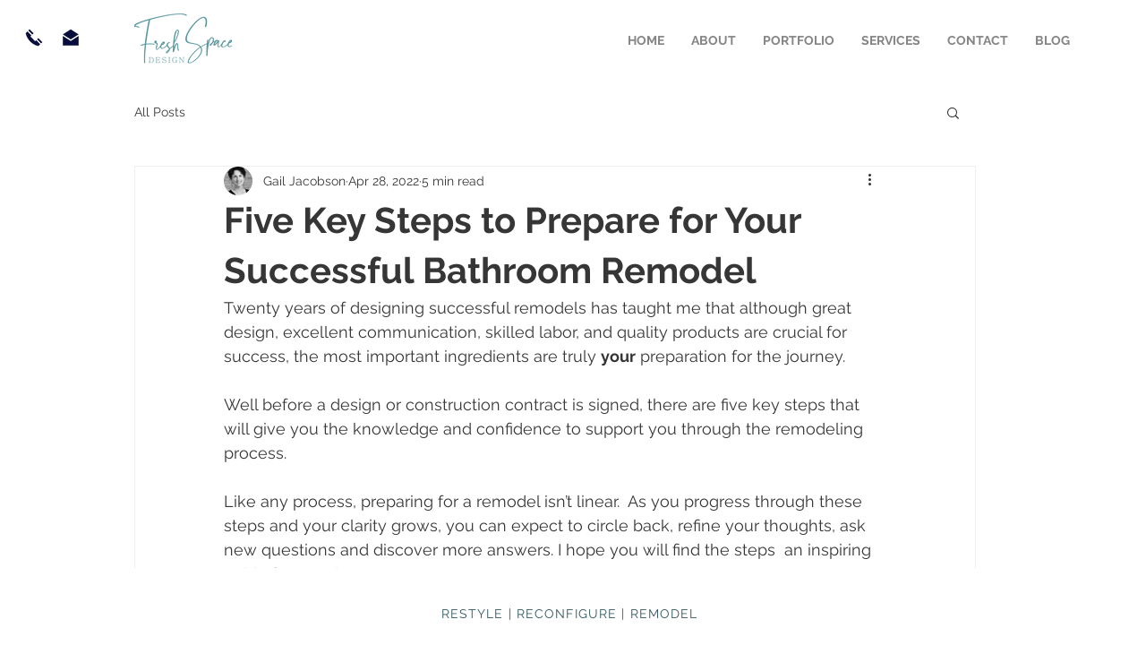

--- FILE ---
content_type: text/css; charset=utf-8
request_url: https://www.freshspacedesignllc.com/_serverless/pro-gallery-css-v4-server/layoutCss?ver=2&id=1evij-not-scoped&items=3560_741_567%7C3662_711_582&container=2627_740_354.75_720&options=gallerySizeType:px%7CenableInfiniteScroll:true%7CtitlePlacement:SHOW_ON_HOVER%7CgridStyle:1%7CimageMargin:33%7CgalleryLayout:2%7CisVertical:true%7CnumberOfImagesPerRow:2%7CgallerySizePx:300%7CcubeRatio:1.3333333333333333%7CcubeType:fit%7CgalleryThumbnailsAlignment:none
body_size: -253
content:
#pro-gallery-1evij-not-scoped [data-hook="item-container"][data-idx="0"].gallery-item-container{opacity: 1 !important;display: block !important;transition: opacity .2s ease !important;top: 0px !important;left: 0px !important;right: auto !important;height: 265px !important;width: 354px !important;} #pro-gallery-1evij-not-scoped [data-hook="item-container"][data-idx="0"] .gallery-item-common-info-outer{height: 100% !important;} #pro-gallery-1evij-not-scoped [data-hook="item-container"][data-idx="0"] .gallery-item-common-info{height: 100% !important;width: 100% !important;} #pro-gallery-1evij-not-scoped [data-hook="item-container"][data-idx="0"] .gallery-item-wrapper{width: 354px !important;height: 265px !important;margin: 0 !important;} #pro-gallery-1evij-not-scoped [data-hook="item-container"][data-idx="0"] .gallery-item-content{width: 348px !important;height: 265px !important;margin: 0px 4px !important;opacity: 1 !important;} #pro-gallery-1evij-not-scoped [data-hook="item-container"][data-idx="0"] .gallery-item-hover{width: 348px !important;height: 265px !important;opacity: 1 !important;} #pro-gallery-1evij-not-scoped [data-hook="item-container"][data-idx="0"] .item-hover-flex-container{width: 348px !important;height: 265px !important;margin: 0px 4px !important;opacity: 1 !important;} #pro-gallery-1evij-not-scoped [data-hook="item-container"][data-idx="0"] .gallery-item-wrapper img{width: 100% !important;height: 100% !important;opacity: 1 !important;} #pro-gallery-1evij-not-scoped [data-hook="item-container"][data-idx="1"].gallery-item-container{opacity: 1 !important;display: block !important;transition: opacity .2s ease !important;top: 0px !important;left: 387px !important;right: auto !important;height: 265px !important;width: 353px !important;} #pro-gallery-1evij-not-scoped [data-hook="item-container"][data-idx="1"] .gallery-item-common-info-outer{height: 100% !important;} #pro-gallery-1evij-not-scoped [data-hook="item-container"][data-idx="1"] .gallery-item-common-info{height: 100% !important;width: 100% !important;} #pro-gallery-1evij-not-scoped [data-hook="item-container"][data-idx="1"] .gallery-item-wrapper{width: 353px !important;height: 265px !important;margin: 0 !important;} #pro-gallery-1evij-not-scoped [data-hook="item-container"][data-idx="1"] .gallery-item-content{width: 324px !important;height: 265px !important;margin: 0px 15px !important;opacity: 1 !important;} #pro-gallery-1evij-not-scoped [data-hook="item-container"][data-idx="1"] .gallery-item-hover{width: 324px !important;height: 265px !important;opacity: 1 !important;} #pro-gallery-1evij-not-scoped [data-hook="item-container"][data-idx="1"] .item-hover-flex-container{width: 324px !important;height: 265px !important;margin: 0px 15px !important;opacity: 1 !important;} #pro-gallery-1evij-not-scoped [data-hook="item-container"][data-idx="1"] .gallery-item-wrapper img{width: 100% !important;height: 100% !important;opacity: 1 !important;} #pro-gallery-1evij-not-scoped .pro-gallery-prerender{height:264.75px !important;}#pro-gallery-1evij-not-scoped {height:264.75px !important; width:740px !important;}#pro-gallery-1evij-not-scoped .pro-gallery-margin-container {height:264.75px !important;}#pro-gallery-1evij-not-scoped .pro-gallery {height:264.75px !important; width:740px !important;}#pro-gallery-1evij-not-scoped .pro-gallery-parent-container {height:264.75px !important; width:773px !important;}